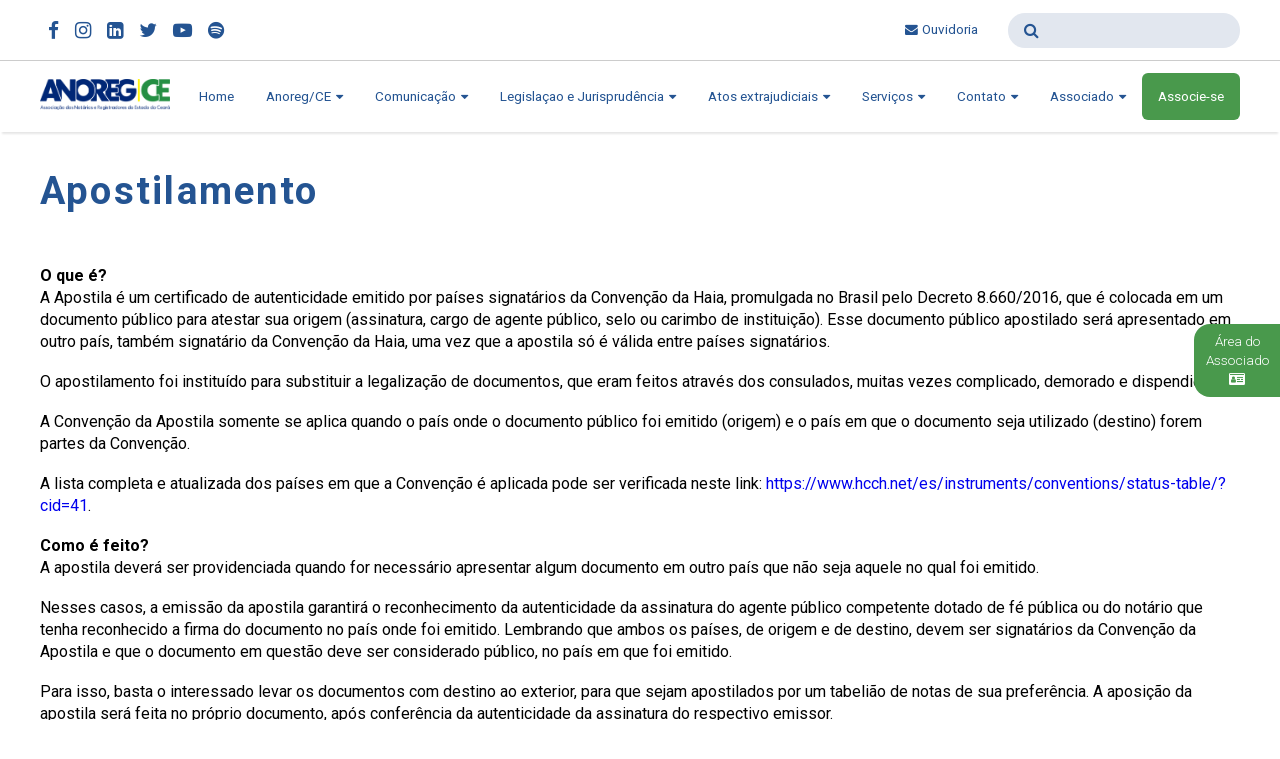

--- FILE ---
content_type: text/html; charset=UTF-8
request_url: https://www.anoregce.org.br/atos-extra-judiciais/registro-de-distribuicao/apostilamento/
body_size: 9032
content:
<!DOCTYPE html>
<html lang="en">
<head>
    <meta charset="UTF-8">
    <meta http-equiv="X-UA-Compatible" content="IE=edge">
    <meta name="viewport" content="width=device-width, initial-scale=1.0">
    <title>Anoreg CE</title>
    <!-- Google Fonts -->
    <link rel="preconnect" href="https://fonts.googleapis.com">
    <!-- <link rel="preconnect" href="https://fonts.gstatic.com" crossorigin> -->
    <link href="https://fonts.googleapis.com/css2?family=Roboto:wght@100;300;400;500;700&display=swap" rel="stylesheet"> 
    <!-- <link rel="preconnect" href="https://fonts.gstatic.com" crossorigin> -->
    <link href="https://fonts.googleapis.com/css2?family=Playfair+Display:wght@400;500;600;700;800&display=swap" rel="stylesheet"> 
    <!-- <link rel="preconnect" href="https://fonts.gstatic.com" crossorigin> -->
    <link href="https://fonts.googleapis.com/css2?family=Ubuntu:wght@300;400;500;700&display=swap" rel="stylesheet"> 

    <link rel="stylesheet" href="https://cdnjs.cloudflare.com/ajax/libs/font-awesome/4.7.0/css/font-awesome.min.css">
    <link rel="shortcut icon" href="https://www.anoregce.org.br/wp-content/themes/anoreg-ce/img/favicon.png" />

    <meta name='robots' content='max-image-preview:large' />
<script type="text/javascript">
/* <![CDATA[ */
window._wpemojiSettings = {"baseUrl":"https:\/\/s.w.org\/images\/core\/emoji\/15.0.3\/72x72\/","ext":".png","svgUrl":"https:\/\/s.w.org\/images\/core\/emoji\/15.0.3\/svg\/","svgExt":".svg","source":{"concatemoji":"https:\/\/www.anoregce.org.br\/wp-includes\/js\/wp-emoji-release.min.js?ver=6.6.2"}};
/*! This file is auto-generated */
!function(i,n){var o,s,e;function c(e){try{var t={supportTests:e,timestamp:(new Date).valueOf()};sessionStorage.setItem(o,JSON.stringify(t))}catch(e){}}function p(e,t,n){e.clearRect(0,0,e.canvas.width,e.canvas.height),e.fillText(t,0,0);var t=new Uint32Array(e.getImageData(0,0,e.canvas.width,e.canvas.height).data),r=(e.clearRect(0,0,e.canvas.width,e.canvas.height),e.fillText(n,0,0),new Uint32Array(e.getImageData(0,0,e.canvas.width,e.canvas.height).data));return t.every(function(e,t){return e===r[t]})}function u(e,t,n){switch(t){case"flag":return n(e,"\ud83c\udff3\ufe0f\u200d\u26a7\ufe0f","\ud83c\udff3\ufe0f\u200b\u26a7\ufe0f")?!1:!n(e,"\ud83c\uddfa\ud83c\uddf3","\ud83c\uddfa\u200b\ud83c\uddf3")&&!n(e,"\ud83c\udff4\udb40\udc67\udb40\udc62\udb40\udc65\udb40\udc6e\udb40\udc67\udb40\udc7f","\ud83c\udff4\u200b\udb40\udc67\u200b\udb40\udc62\u200b\udb40\udc65\u200b\udb40\udc6e\u200b\udb40\udc67\u200b\udb40\udc7f");case"emoji":return!n(e,"\ud83d\udc26\u200d\u2b1b","\ud83d\udc26\u200b\u2b1b")}return!1}function f(e,t,n){var r="undefined"!=typeof WorkerGlobalScope&&self instanceof WorkerGlobalScope?new OffscreenCanvas(300,150):i.createElement("canvas"),a=r.getContext("2d",{willReadFrequently:!0}),o=(a.textBaseline="top",a.font="600 32px Arial",{});return e.forEach(function(e){o[e]=t(a,e,n)}),o}function t(e){var t=i.createElement("script");t.src=e,t.defer=!0,i.head.appendChild(t)}"undefined"!=typeof Promise&&(o="wpEmojiSettingsSupports",s=["flag","emoji"],n.supports={everything:!0,everythingExceptFlag:!0},e=new Promise(function(e){i.addEventListener("DOMContentLoaded",e,{once:!0})}),new Promise(function(t){var n=function(){try{var e=JSON.parse(sessionStorage.getItem(o));if("object"==typeof e&&"number"==typeof e.timestamp&&(new Date).valueOf()<e.timestamp+604800&&"object"==typeof e.supportTests)return e.supportTests}catch(e){}return null}();if(!n){if("undefined"!=typeof Worker&&"undefined"!=typeof OffscreenCanvas&&"undefined"!=typeof URL&&URL.createObjectURL&&"undefined"!=typeof Blob)try{var e="postMessage("+f.toString()+"("+[JSON.stringify(s),u.toString(),p.toString()].join(",")+"));",r=new Blob([e],{type:"text/javascript"}),a=new Worker(URL.createObjectURL(r),{name:"wpTestEmojiSupports"});return void(a.onmessage=function(e){c(n=e.data),a.terminate(),t(n)})}catch(e){}c(n=f(s,u,p))}t(n)}).then(function(e){for(var t in e)n.supports[t]=e[t],n.supports.everything=n.supports.everything&&n.supports[t],"flag"!==t&&(n.supports.everythingExceptFlag=n.supports.everythingExceptFlag&&n.supports[t]);n.supports.everythingExceptFlag=n.supports.everythingExceptFlag&&!n.supports.flag,n.DOMReady=!1,n.readyCallback=function(){n.DOMReady=!0}}).then(function(){return e}).then(function(){var e;n.supports.everything||(n.readyCallback(),(e=n.source||{}).concatemoji?t(e.concatemoji):e.wpemoji&&e.twemoji&&(t(e.twemoji),t(e.wpemoji)))}))}((window,document),window._wpemojiSettings);
/* ]]> */
</script>
<style id='wp-emoji-styles-inline-css' type='text/css'>

	img.wp-smiley, img.emoji {
		display: inline !important;
		border: none !important;
		box-shadow: none !important;
		height: 1em !important;
		width: 1em !important;
		margin: 0 0.07em !important;
		vertical-align: -0.1em !important;
		background: none !important;
		padding: 0 !important;
	}
</style>
<link rel='stylesheet' id='wp-block-library-css' href='https://www.anoregce.org.br/wp-includes/css/dist/block-library/style.min.css?ver=6.6.2' type='text/css' media='all' />
<style id='pdfemb-pdf-embedder-viewer-style-inline-css' type='text/css'>
.wp-block-pdfemb-pdf-embedder-viewer{max-width:none}

</style>
<style id='classic-theme-styles-inline-css' type='text/css'>
/*! This file is auto-generated */
.wp-block-button__link{color:#fff;background-color:#32373c;border-radius:9999px;box-shadow:none;text-decoration:none;padding:calc(.667em + 2px) calc(1.333em + 2px);font-size:1.125em}.wp-block-file__button{background:#32373c;color:#fff;text-decoration:none}
</style>
<style id='global-styles-inline-css' type='text/css'>
:root{--wp--preset--aspect-ratio--square: 1;--wp--preset--aspect-ratio--4-3: 4/3;--wp--preset--aspect-ratio--3-4: 3/4;--wp--preset--aspect-ratio--3-2: 3/2;--wp--preset--aspect-ratio--2-3: 2/3;--wp--preset--aspect-ratio--16-9: 16/9;--wp--preset--aspect-ratio--9-16: 9/16;--wp--preset--color--black: #000000;--wp--preset--color--cyan-bluish-gray: #abb8c3;--wp--preset--color--white: #ffffff;--wp--preset--color--pale-pink: #f78da7;--wp--preset--color--vivid-red: #cf2e2e;--wp--preset--color--luminous-vivid-orange: #ff6900;--wp--preset--color--luminous-vivid-amber: #fcb900;--wp--preset--color--light-green-cyan: #7bdcb5;--wp--preset--color--vivid-green-cyan: #00d084;--wp--preset--color--pale-cyan-blue: #8ed1fc;--wp--preset--color--vivid-cyan-blue: #0693e3;--wp--preset--color--vivid-purple: #9b51e0;--wp--preset--gradient--vivid-cyan-blue-to-vivid-purple: linear-gradient(135deg,rgba(6,147,227,1) 0%,rgb(155,81,224) 100%);--wp--preset--gradient--light-green-cyan-to-vivid-green-cyan: linear-gradient(135deg,rgb(122,220,180) 0%,rgb(0,208,130) 100%);--wp--preset--gradient--luminous-vivid-amber-to-luminous-vivid-orange: linear-gradient(135deg,rgba(252,185,0,1) 0%,rgba(255,105,0,1) 100%);--wp--preset--gradient--luminous-vivid-orange-to-vivid-red: linear-gradient(135deg,rgba(255,105,0,1) 0%,rgb(207,46,46) 100%);--wp--preset--gradient--very-light-gray-to-cyan-bluish-gray: linear-gradient(135deg,rgb(238,238,238) 0%,rgb(169,184,195) 100%);--wp--preset--gradient--cool-to-warm-spectrum: linear-gradient(135deg,rgb(74,234,220) 0%,rgb(151,120,209) 20%,rgb(207,42,186) 40%,rgb(238,44,130) 60%,rgb(251,105,98) 80%,rgb(254,248,76) 100%);--wp--preset--gradient--blush-light-purple: linear-gradient(135deg,rgb(255,206,236) 0%,rgb(152,150,240) 100%);--wp--preset--gradient--blush-bordeaux: linear-gradient(135deg,rgb(254,205,165) 0%,rgb(254,45,45) 50%,rgb(107,0,62) 100%);--wp--preset--gradient--luminous-dusk: linear-gradient(135deg,rgb(255,203,112) 0%,rgb(199,81,192) 50%,rgb(65,88,208) 100%);--wp--preset--gradient--pale-ocean: linear-gradient(135deg,rgb(255,245,203) 0%,rgb(182,227,212) 50%,rgb(51,167,181) 100%);--wp--preset--gradient--electric-grass: linear-gradient(135deg,rgb(202,248,128) 0%,rgb(113,206,126) 100%);--wp--preset--gradient--midnight: linear-gradient(135deg,rgb(2,3,129) 0%,rgb(40,116,252) 100%);--wp--preset--font-size--small: 13px;--wp--preset--font-size--medium: 20px;--wp--preset--font-size--large: 36px;--wp--preset--font-size--x-large: 42px;--wp--preset--spacing--20: 0.44rem;--wp--preset--spacing--30: 0.67rem;--wp--preset--spacing--40: 1rem;--wp--preset--spacing--50: 1.5rem;--wp--preset--spacing--60: 2.25rem;--wp--preset--spacing--70: 3.38rem;--wp--preset--spacing--80: 5.06rem;--wp--preset--shadow--natural: 6px 6px 9px rgba(0, 0, 0, 0.2);--wp--preset--shadow--deep: 12px 12px 50px rgba(0, 0, 0, 0.4);--wp--preset--shadow--sharp: 6px 6px 0px rgba(0, 0, 0, 0.2);--wp--preset--shadow--outlined: 6px 6px 0px -3px rgba(255, 255, 255, 1), 6px 6px rgba(0, 0, 0, 1);--wp--preset--shadow--crisp: 6px 6px 0px rgba(0, 0, 0, 1);}:where(.is-layout-flex){gap: 0.5em;}:where(.is-layout-grid){gap: 0.5em;}body .is-layout-flex{display: flex;}.is-layout-flex{flex-wrap: wrap;align-items: center;}.is-layout-flex > :is(*, div){margin: 0;}body .is-layout-grid{display: grid;}.is-layout-grid > :is(*, div){margin: 0;}:where(.wp-block-columns.is-layout-flex){gap: 2em;}:where(.wp-block-columns.is-layout-grid){gap: 2em;}:where(.wp-block-post-template.is-layout-flex){gap: 1.25em;}:where(.wp-block-post-template.is-layout-grid){gap: 1.25em;}.has-black-color{color: var(--wp--preset--color--black) !important;}.has-cyan-bluish-gray-color{color: var(--wp--preset--color--cyan-bluish-gray) !important;}.has-white-color{color: var(--wp--preset--color--white) !important;}.has-pale-pink-color{color: var(--wp--preset--color--pale-pink) !important;}.has-vivid-red-color{color: var(--wp--preset--color--vivid-red) !important;}.has-luminous-vivid-orange-color{color: var(--wp--preset--color--luminous-vivid-orange) !important;}.has-luminous-vivid-amber-color{color: var(--wp--preset--color--luminous-vivid-amber) !important;}.has-light-green-cyan-color{color: var(--wp--preset--color--light-green-cyan) !important;}.has-vivid-green-cyan-color{color: var(--wp--preset--color--vivid-green-cyan) !important;}.has-pale-cyan-blue-color{color: var(--wp--preset--color--pale-cyan-blue) !important;}.has-vivid-cyan-blue-color{color: var(--wp--preset--color--vivid-cyan-blue) !important;}.has-vivid-purple-color{color: var(--wp--preset--color--vivid-purple) !important;}.has-black-background-color{background-color: var(--wp--preset--color--black) !important;}.has-cyan-bluish-gray-background-color{background-color: var(--wp--preset--color--cyan-bluish-gray) !important;}.has-white-background-color{background-color: var(--wp--preset--color--white) !important;}.has-pale-pink-background-color{background-color: var(--wp--preset--color--pale-pink) !important;}.has-vivid-red-background-color{background-color: var(--wp--preset--color--vivid-red) !important;}.has-luminous-vivid-orange-background-color{background-color: var(--wp--preset--color--luminous-vivid-orange) !important;}.has-luminous-vivid-amber-background-color{background-color: var(--wp--preset--color--luminous-vivid-amber) !important;}.has-light-green-cyan-background-color{background-color: var(--wp--preset--color--light-green-cyan) !important;}.has-vivid-green-cyan-background-color{background-color: var(--wp--preset--color--vivid-green-cyan) !important;}.has-pale-cyan-blue-background-color{background-color: var(--wp--preset--color--pale-cyan-blue) !important;}.has-vivid-cyan-blue-background-color{background-color: var(--wp--preset--color--vivid-cyan-blue) !important;}.has-vivid-purple-background-color{background-color: var(--wp--preset--color--vivid-purple) !important;}.has-black-border-color{border-color: var(--wp--preset--color--black) !important;}.has-cyan-bluish-gray-border-color{border-color: var(--wp--preset--color--cyan-bluish-gray) !important;}.has-white-border-color{border-color: var(--wp--preset--color--white) !important;}.has-pale-pink-border-color{border-color: var(--wp--preset--color--pale-pink) !important;}.has-vivid-red-border-color{border-color: var(--wp--preset--color--vivid-red) !important;}.has-luminous-vivid-orange-border-color{border-color: var(--wp--preset--color--luminous-vivid-orange) !important;}.has-luminous-vivid-amber-border-color{border-color: var(--wp--preset--color--luminous-vivid-amber) !important;}.has-light-green-cyan-border-color{border-color: var(--wp--preset--color--light-green-cyan) !important;}.has-vivid-green-cyan-border-color{border-color: var(--wp--preset--color--vivid-green-cyan) !important;}.has-pale-cyan-blue-border-color{border-color: var(--wp--preset--color--pale-cyan-blue) !important;}.has-vivid-cyan-blue-border-color{border-color: var(--wp--preset--color--vivid-cyan-blue) !important;}.has-vivid-purple-border-color{border-color: var(--wp--preset--color--vivid-purple) !important;}.has-vivid-cyan-blue-to-vivid-purple-gradient-background{background: var(--wp--preset--gradient--vivid-cyan-blue-to-vivid-purple) !important;}.has-light-green-cyan-to-vivid-green-cyan-gradient-background{background: var(--wp--preset--gradient--light-green-cyan-to-vivid-green-cyan) !important;}.has-luminous-vivid-amber-to-luminous-vivid-orange-gradient-background{background: var(--wp--preset--gradient--luminous-vivid-amber-to-luminous-vivid-orange) !important;}.has-luminous-vivid-orange-to-vivid-red-gradient-background{background: var(--wp--preset--gradient--luminous-vivid-orange-to-vivid-red) !important;}.has-very-light-gray-to-cyan-bluish-gray-gradient-background{background: var(--wp--preset--gradient--very-light-gray-to-cyan-bluish-gray) !important;}.has-cool-to-warm-spectrum-gradient-background{background: var(--wp--preset--gradient--cool-to-warm-spectrum) !important;}.has-blush-light-purple-gradient-background{background: var(--wp--preset--gradient--blush-light-purple) !important;}.has-blush-bordeaux-gradient-background{background: var(--wp--preset--gradient--blush-bordeaux) !important;}.has-luminous-dusk-gradient-background{background: var(--wp--preset--gradient--luminous-dusk) !important;}.has-pale-ocean-gradient-background{background: var(--wp--preset--gradient--pale-ocean) !important;}.has-electric-grass-gradient-background{background: var(--wp--preset--gradient--electric-grass) !important;}.has-midnight-gradient-background{background: var(--wp--preset--gradient--midnight) !important;}.has-small-font-size{font-size: var(--wp--preset--font-size--small) !important;}.has-medium-font-size{font-size: var(--wp--preset--font-size--medium) !important;}.has-large-font-size{font-size: var(--wp--preset--font-size--large) !important;}.has-x-large-font-size{font-size: var(--wp--preset--font-size--x-large) !important;}
:where(.wp-block-post-template.is-layout-flex){gap: 1.25em;}:where(.wp-block-post-template.is-layout-grid){gap: 1.25em;}
:where(.wp-block-columns.is-layout-flex){gap: 2em;}:where(.wp-block-columns.is-layout-grid){gap: 2em;}
:root :where(.wp-block-pullquote){font-size: 1.5em;line-height: 1.6;}
</style>
<link rel='stylesheet' id='contact-form-7-css' href='https://www.anoregce.org.br/wp-content/plugins/contact-form-7/includes/css/styles.css?ver=6.0.6' type='text/css' media='all' />
<link rel='stylesheet' id='css_header-css' href='https://www.anoregce.org.br/wp-content/themes/anoreg-ce/css/style-header.css?ver=1.0' type='text/css' media='all' />
<link rel='stylesheet' id='css_footer-css' href='https://www.anoregce.org.br/wp-content/themes/anoreg-ce/css/style-footer.css?ver=1.0' type='text/css' media='all' />
<link rel='stylesheet' id='css_swiper-css' href='https://www.anoregce.org.br/wp-content/themes/anoreg-ce/css/swiper.min.css?ver=1.0' type='text/css' media='all' />
<link rel='stylesheet' id='css_geral-css' href='https://www.anoregce.org.br/wp-content/themes/anoreg-ce/css/style-geral.css?ver=1.0' type='text/css' media='all' />
<link rel='stylesheet' id='css_index-css' href='https://www.anoregce.org.br/wp-content/themes/anoreg-ce/css/style-index.css?ver=1.0' type='text/css' media='all' />
<link rel='stylesheet' id='tablepress-default-css' href='https://www.anoregce.org.br/wp-content/tablepress-combined.min.css?ver=10' type='text/css' media='all' />
<!--n2css--><!--n2js--><link rel="https://api.w.org/" href="https://www.anoregce.org.br/wp-json/" /><link rel="alternate" title="JSON" type="application/json" href="https://www.anoregce.org.br/wp-json/wp/v2/pages/468" /><link rel="EditURI" type="application/rsd+xml" title="RSD" href="https://www.anoregce.org.br/xmlrpc.php?rsd" />
<meta name="generator" content="WordPress 6.6.2" />
<link rel="canonical" href="https://www.anoregce.org.br/atos-extra-judiciais/registro-de-distribuicao/apostilamento/" />
<link rel='shortlink' href='https://www.anoregce.org.br/?p=468' />
<link rel="alternate" title="oEmbed (JSON)" type="application/json+oembed" href="https://www.anoregce.org.br/wp-json/oembed/1.0/embed?url=https%3A%2F%2Fwww.anoregce.org.br%2Fatos-extra-judiciais%2Fregistro-de-distribuicao%2Fapostilamento%2F" />
<link rel="alternate" title="oEmbed (XML)" type="text/xml+oembed" href="https://www.anoregce.org.br/wp-json/oembed/1.0/embed?url=https%3A%2F%2Fwww.anoregce.org.br%2Fatos-extra-judiciais%2Fregistro-de-distribuicao%2Fapostilamento%2F&#038;format=xml" />
</head>
<body>

    <!-- <div id="aside-link-bg"> -->
        <div id="aside-link-itself">
            <a href="https://intra.anoregce.org.br/usuario/entrar" target="_blank">
                <p>Área do Associado</p>
                <i class="fa fa-id-card"></i>
            </a>
        </div>
    <!-- </div> -->

    <div id="topo">
        <div class="margem">
            <div class="redes-sociais">
                <a href="https://pt-br.facebook.com/AnoregCE" target="_blank"><i class="fa fa-facebook"></i></a>
                <a href="https://www.instagram.com/anoregceara" target="_blank"><i class="fa fa-instagram"></i></a>
                <a href="https://br.linkedin.com/company/anoreg-ce" target="_blank"><i class="fa fa-linkedin-square"></i></a>
                <a href="https://twitter.com/anoregce" target="_blank"><i class="fa fa-twitter"></i></a>
                <a href="https://www.youtube.com/@anoreg-ceoficial2416" target="_blank"><i class="fa fa-youtube-play"></i></a>
                <a href="https://open.spotify.com/show/3PRy38c9S3uL9wySaI4yQL?si=ed84da48a0374d09" target="_blank"><i class="fa fa-spotify"></i></a>
                <!-- <a href="https://soundcloud.com/anoregce" target="_blank"><i class="fa fa-soundcloud"></i></a> -->

            </div>

            <div class="top-left">
                <a class="link-ouvidoria hide-in-mobile" href="https://www.anoregce.org.br/ouvidoria/"><i class="fa fa-envelope"></i>Ouvidoria</a>
                <form class="pesquisa" method="get" action="">
                    <div id="pesquisa-box">
                        <i class="fa fa-search"></i>
                        <input type="text" name="s" id="s">
                    </div>
                </form>
            </div>
            <!-- <form class="pesquisa" method="get" action="">
                <div id="pesquisa-box">
                    <i class="fa fa-search"></i>
                    <input type="text" name="s" id="s">
                </div>
            </form> -->
        </div>
    </div>

    <header id="header-topo">
        <div class="margem">

            <div class="logo-menu">
                <a href="https://www.anoregce.org.br/">
                    <img src="https://www.anoregce.org.br/wp-content/themes/anoreg-ce/img/ce_padrao_logo.png" alt="Anoreg/CE" style="width: 130px">
                </a>
            </div>

            <input type="checkbox" name="nameu-bar" id="menu-bar">
            <label for="menu-bar">
                <a id="btn-associe-se-menu-bar" href="https://www.anoregce.org.br/associe-se/">Associe-se</a>
                <i id="menu-nav-button" class="fa fa-bars"></i>
            </label>

            <nav id="navbar-principal">
                <ul>
                    <li><a href="https://www.anoregce.org.br/">Home</a></li>
                    <li><a href="#">Anoreg/CE <i class="fa fa-caret-down"></i></a>
                        <ul>
                            <li><a href="https://www.anoregce.org.br/diretoria/">Diretoria</a></li>
                            <!-- <li><a href="https://www.anoregce.org.br/galeria-de-presidentes/">Galeria de Presidentes</a></li> -->
                            <li><a href="https://www.anoregce.org.br/historia/">História</a></li>
                            <!--<li><a href="">Missão, Visão e Valores</a></li>-->
                            <li><a href="https://www.anoregce.org.br/parceiros/">Parceiros</a></li>
                        </ul>
                    </li>
                    <li><a href="#">Comunicação <i class="fa fa-caret-down"></i></a>
                        <ul>
                            <li><a href="https://www.anoregce.org.br/categorias/noticias/anoreg-informa">Anoreg Informa</a></li>
                            <li><a href="https://www.anoregce.org.br/audios/">Áudios/Podcasts</a></li>
                            <!-- <li><a href="https://www.anoregce.org.br/boletins/">Boletins</a></li> -->
                            <li><a href="https://www.anoregce.org.br/categorias/eventos/">Eventos</a></li>
                            <!-- <li><a href="#">Eventos</a>
                                <ul>
                                    <li><a href="#">Novidades</a></li>
                                    <li><a href="#">Ações</a></li>
                                    <li><a href="">Agenda</a></li>
                                </ul>
                            </li> -->
                            <li><a href="https://www.anoregce.org.br/categorias/noticias/">Notícias</a></li>
                            <!-- <li><a href="https://www.anoregce.org.br/publicacoes/">Publicações</a></li> -->
                            <!-- <li><a href="https://www.anoregce.org.br/sala-de-imprensa/">Sala de Imprensa</a></li> -->
                            <li><a href="https://www.anoregce.org.br/videos/">Vídeos</a></li>
                        </ul>
                    </li>
                    <li><a href="#">Legislaçao e Jurisprudência <i class="fa fa-caret-down"></i></a>
                        <ul>
                            <li><a href="https://www.anoregce.org.br/leis-federais/">Leis Federais</a></li>
                            <li><a href="https://www.anoregce.org.br/decretos-federais/">Decretos Federais</a></li>
                            <li><a href="https://www.anoregce.org.br/projetos-de-lei/">Projetos de Leis</a></li>
                            <li><a href="https://www.anoregce.org.br/provimentos-nacionais-cnj/">Provimentos Nacionais CNJ</a></li>
                            <li><a href="https://www.anoregce.org.br/resolucoes-nacionais-cnj/">Resoluções Nacionais CNJ</a></li>
                            <li><a href="https://www.anoregce.org.br/recomendacoes-nacionais-cnj/">Recomendações Nacionais CNJ</a></li>
                            <li><a href="https://www.anoregce.org.br/categorias/jurisprudencia/">Jurisprudência</a></li>
                        </ul>
                    </li>
                    <!-- <li><a href="">Atos extrajudiciais</a></li> -->
                    <li><a href="#">Atos extrajudiciais <i class="fa fa-caret-down"></i></a>
                        <ul>
                            <li><a href="">Registro Civil <i class="fa fa-caret-down"></i></a>
                                <ul>
                                    <li><a href="https://www.anoregce.org.br/atos-extra-judiciais/registro-civil/adocao/">Adoção</a></li>
                                    <li><a href="https://www.anoregce.org.br/atos-extra-judiciais/registro-civil/alteracao-de-nome/">Alteração de Nome</a></li>
                                    <li><a href="https://www.anoregce.org.br/atos-extra-judiciais/registro-civil/alteracao-do-patronimico-familiar/">Alteração do Patronímico Familiar</a></li>
                                    <li><a href="https://www.anoregce.org.br/atos-extra-judiciais/registro-civil/anotacao/">Anotação</a></li>
                                    <li><a href="https://www.anoregce.org.br/atos-extra-judiciais/registro-civil/apostilamento/">Apostilamento</a></li>
                                    <li><a href="https://www.anoregce.org.br/atos-extra-judiciais/registro-civil/aquisicao-de-nacionalidade-brasileira/">Aquisição de Nacionalidade Brasileira</a></li>
                                    <li><a href="https://www.anoregce.org.br/atos-extra-judiciais/registro-civil/ausencia/">Ausência</a></li>
                                    <li><a href="https://www.anoregce.org.br/atos-extra-judiciais/registro-civil/averbacao/">Averbação</a></li>
                                    <li><a href="https://www.anoregce.org.br/atos-extra-judiciais/registro-civil/casamento/">Casamento</a></li>
                                    <li><a href="https://www.anoregce.org.br/atos-extra-judiciais/registro-civil/certidoes/">Certidões</a></li>
                                    <li><a href="https://www.anoregce.org.br/atos-extra-judiciais/registro-civil/emancipacao/">Emancipação</a></li>
                                    <li><a href="https://www.anoregce.org.br/atos-extra-judiciais/registro-civil/interdicao/">Interdição</a></li>
                                    <li><a href="https://www.anoregce.org.br/atos-extra-judiciais/registro-civil/nascimento/">Nascimento</a></li>
                                    <li><a href="https://www.anoregce.org.br/atos-extra-judiciais/registro-civil/obito/">Óbito</a></li>
                                    <li><a href="https://www.anoregce.org.br/atos-extra-judiciais/registro-civil/reconhecimento-de-paternidade/">Reconhecimento de Paternidade</a></li>
                                    <li><a href="https://www.anoregce.org.br/atos-extra-judiciais/registro-civil/tutela/">Tutela</a></li>
                                </ul>
                            </li>
                            <li><a href="">Registro de Contratos Marítimos <i class="fa fa-caret-down"></i></a>
                                <ul>
                                    <li><a href="https://www.anoregce.org.br/atos-extra-judiciais/registro-de-contratos-maritimos/apostilamento/">Apostilamento</a></li>
                                    <li><a href="https://www.anoregce.org.br/atos-extra-judiciais/registro-de-contratos-maritimos/transferencia-de-embarcacoes/">Transferência de embarcações</a></li>
                                    <li><a href="https://www.anoregce.org.br/atos-extra-judiciais/registro-de-contratos-maritimos/venda-de-embarcacoes/">Venda de embarcações</a></li>
                                </ul>
                            </li>
                            <li><a href="">Registro de Distribuicão <i class="fa fa-caret-down"></i></a>
                                <ul>
                                    <li><a href="https://www.anoregce.org.br/atos-extra-judiciais/registro-de-distribuicao/apostilamento/">Apostilamento</a></li>
                                    <li><a href="https://www.anoregce.org.br/atos-extra-judiciais/registro-de-distribuicao/cancelamentos/">Cancelamentos</a></li>
                                    <li><a href="https://www.anoregce.org.br/atos-extra-judiciais/registro-de-distribuicao/certidoes/">Certidões</a></li>
                                    <li><a href="https://www.anoregce.org.br/atos-extra-judiciais/registro-de-distribuicao/distribuicao/">Distribuicão</a></li>
                                </ul>
                            </li>
                            <li><a href="">Registro de Imóveis <i class="fa fa-caret-down"></i></a>
                                <ul>
                                    <li><a href="https://www.anoregce.org.br/atos-extra-judiciais/registro-de-imoveis/abertura-de-matricula/">Abertura de Martícula</a></li>
                                    <li><a href="https://www.anoregce.org.br/atos-extra-judiciais/registro-de-imoveis/apostilamento/">Apostilamento</a></li>
                                    <li><a href="https://www.anoregce.org.br/atos-extra-judiciais/registro-de-imoveis/averbacao/">Averbação</a></li>
                                    <li><a href="https://www.anoregce.org.br/atos-extra-judiciais/registro-de-imoveis/certidoes/">Certidões</a></li>
                                    <li><a href="https://www.anoregce.org.br/atos-extra-judiciais/registro-de-imoveis/registro/">Registro</a></li>
                                </ul>
                            </li>
                            <li><a href="">Registro de Pessoas Jurídicas <i class="fa fa-caret-down"></i></a>
                                <ul>
                                    <li><a href="https://www.anoregce.org.br/atos-extra-judiciais/registro-de-pessoas-juridicas/abertura-de-matricula/">Abertura de Martícula</a></li>
                                    <li><a href="https://www.anoregce.org.br/atos-extra-judiciais/registro-de-pessoas-juridicas/apostilamento/">Apostilamento</a></li>
                                    <li><a href="https://www.anoregce.org.br/atos-extra-judiciais/registro-de-pessoas-juridicas/averbacao/">Averbação</a></li>
                                    <li><a href="https://www.anoregce.org.br/atos-extra-judiciais/registro-de-pessoas-juridicas/registro/">Registro</a></li>
                                </ul>
                            </li>
                            <li><a href="">Registro de Títulos e Documentos <i class="fa fa-caret-down"></i></a>
                                <ul>
                                    <li><a href="https://www.anoregce.org.br/atos-extra-judiciais/registro-de-titulos-e-documentos/apostilamento/">Apostilamento</a></li>
                                    <li><a href="https://www.anoregce.org.br/atos-extra-judiciais/registro-de-titulos-e-documentos/averbacao/">Averbação</a></li>
                                    <li><a href="https://www.anoregce.org.br/atos-extra-judiciais/registro-de-titulos-e-documentos/certidoes/">Certidões</a></li>
                                    <li><a href="https://www.anoregce.org.br/atos-extra-judiciais/registro-de-titulos-e-documentos/microfilmagem/">Microfilmagem</a></li>
                                    <li><a href="https://www.anoregce.org.br/atos-extra-judiciais/registro-de-titulos-e-documentos/registro/">Registro</a></li>
                                </ul>
                            </li>
                            <li><a href="">Tabelionato de Notas <i class="fa fa-caret-down"></i></a>
                                <ul>
                                    <li><a href="https://www.anoregce.org.br/atos-extra-judiciais/tabelionato-de-notas/abertura-de-firmas/">Abertura de Firmas</a></li>
                                    <li><a href="https://www.anoregce.org.br/atos-extra-judiciais/tabelionato-de-notas/apostilamento/">Apostilamento</a></li>
                                    <li><a href="https://www.anoregce.org.br/atos-extra-judiciais/tabelionato-de-notas/atas-notariais/">Atas Notoriais</a></li>
                                    <li><a href="https://www.anoregce.org.br/atos-extra-judiciais/tabelionato-de-notas/autenticacao-de-copias/">Autenticação de cópias</a></li>
                                    <li><a href="https://www.anoregce.org.br/atos-extra-judiciais/tabelionato-de-notas/autorizacao-de-viagem-de-menor/">Autorização de Viagem de Menor</a></li>
                                    <li><a href="https://www.anoregce.org.br/atos-extra-judiciais/tabelionato-de-notas/carta-de-sentenca/">Carta de Sentença</a></li>
                                    <li><a href="https://www.anoregce.org.br/atos-extra-judiciais/tabelionato-de-notas/certidoes/">Certidões</a></li>
                                    <li><a href="https://www.anoregce.org.br/atos-extra-judiciais/tabelionato-de-notas/dav-testamento-vital/">DAV (Testamento Vital)</a></li>
                                    <li><a href="https://www.anoregce.org.br/atos-extra-judiciais/tabelionato-de-notas/declaracao-de-uniao-estavel/">Declaraçao de União Estável</a></li>
                                    <li><a href="https://www.anoregce.org.br/atos-extra-judiciais/tabelionato-de-notas/declaracoes/">Declarações</a></li>
                                    <li><a href="https://www.anoregce.org.br/atos-extra-judiciais/tabelionato-de-notas/divorcio-e-separacao-extrajudicial/">Divórcio e Separação Extrajudicial</a></li>
                                    <li><a href="https://www.anoregce.org.br/atos-extra-judiciais/tabelionato-de-notas/emancipacao/">Emancipação</a></li>
                                    <li><a href="https://www.anoregce.org.br/atos-extra-judiciais/tabelionato-de-notas/escritura-de-compra-e-venda-de-imoveis/">Escritura de Compra e Venda de Imóveis</a></li>
                                    <li><a href="https://www.anoregce.org.br/atos-extra-judiciais/tabelionato-de-notas/escritura-de-doacao-de-bens/">Escritura de Doação de Bens</a></li>
                                    <li><a href="https://www.anoregce.org.br/atos-extra-judiciais/tabelionato-de-notas/inventario-extrajudicial/">Inventário Extrajudicial</a></li>
                                    <li><a href="https://www.anoregce.org.br/atos-extra-judiciais/tabelionato-de-notas/pacto-antenupcial/">Pacto Antenupcial</a></li>
                                    <li><a href="https://www.anoregce.org.br/atos-extra-judiciais/tabelionato-de-notas/procuracao-e-subestabelecimento/">Procuração e Subestabelecimento</a></li>
                                    <li><a href="https://www.anoregce.org.br/atos-extra-judiciais/tabelionato-de-notas/reconhecimento-de-filho/">Reconhecimento de Filho</a></li>
                                    <li><a href="https://www.anoregce.org.br/atos-extra-judiciais/tabelionato-de-notas/reconhecimento-de-firma/">Reconhecimento de Firma</a></li>
                                    <li><a href="https://www.anoregce.org.br/atos-extra-judiciais/tabelionato-de-notas/revogacao-de-procuracao/">Revogação de Procuração</a></li>
                                    <li><a href="https://www.anoregce.org.br/atos-extra-judiciais/tabelionato-de-notas/testamento/">Testamento</a></li>
                                    <li><a href="https://www.anoregce.org.br/atos-extra-judiciais/tabelionato-de-notas/usucapiao-extrajudicial/">Usucapião Extrajudicial</a></li>
                                </ul>
                            </li>
                            <li><a href="">Tabelionato de Protestos <i class="fa fa-caret-down"></i></a>
                                <ul>
                                    <li><a href="https://www.anoregce.org.br/atos-extra-judiciais/tabelionato-de-protestos/apostilamento/">Apostilamento</a></li>
                                    <li><a href="https://www.anoregce.org.br/atos-extra-judiciais/tabelionato-de-protestos/cancelamento/">Cancelamentos</a></li>
                                    <li><a href="https://www.anoregce.org.br/atos-extra-judiciais/tabelionato-de-protestos/certidao/">Certidão</a></li>
                                    <li><a href="https://www.anoregce.org.br/atos-extra-judiciais/tabelionato-de-protestos/protesto/">Protesto</a></li>
                                </ul>
                            </li>
                        </ul>
                    </li>
                    <li><a href="#">Serviços <i class="fa fa-caret-down"></i></a>
                        <ul>
                            <li><a href="https://cartoriosceara.com.br/" target="_blank">Cartórios do Ceará</a></li>
                            <li><a href="https://www.anoregce.org.br/tabela-de-emolumentos/">Tabela de Emolumentos</a></li>
                        </ul>
                    </li>
                    <li><a href="#">Contato <i class="fa fa-caret-down"></i></a>
                        <ul>
                            <li><a href="https://www.anoregce.org.br/fale-conosco/">Fale Conosco</a></li>
                            <li><a href="https://www.anoregce.org.br/ouvidoria/">Ouvidoria</a></li>
                            <li><a href="https://www.anoregce.org.br/trabalhe-conosco/">Trabalhe Conosco</a></li>
                        </ul>
                    </li>
                    <li><a href="#">Associado <i class="fa fa-caret-down"></i></a>
                        <ul>
                            <li><a href="https://intra.anoregce.org.br/usuario/entrar" target="_blank">Área do Associado <i class="fa fa-lock"></i></a></li>
                            <li><a href="https://intra.anoregce.org.br/usuario/entrar" target="_blank">Assessoria Jurídica <i class="fa fa-lock"></i></a></li>
                            <li><a href="https://www.anoregce.org.br/categorias/convenios/">Convênios</a></li>
                            <li><a href="https://intra.anoregce.org.br/usuario/entrar" target="_blank">Fale conosco <i class="fa fa-lock"></i></a></li>
                            <li><a href="https://intra.anoregce.org.br/usuario/entrar" target="_blank">Participe das nossas ações <i class="fa fa-lock"></i></a></li>
                            <li><a href="https://intra.anoregce.org.br/usuario/entrar" target="_blank">Perguntas e respostas <i class="fa fa-lock"></i></a></li>
                            <li><a href="https://www.anoregce.org.br/segunda-via-contribuicao/">2º via da Contribuição</a></li>
                            
                        </ul>
                    </li>
                    <li><a id="btn-associe-se" href="https://www.anoregce.org.br/associe-se/">Associe-se</a></li>
                </ul>
            </nav>
        </div>
    </header>
		
    <div id="default">
        <div class="margem">

            <div class="vinheta">
                <h1 class="titulo">Apostilamento</h1>
            </div>

            <div class="conteudo">
                
                
<p><strong>O que é?<br></strong>A Apostila é um certificado de autenticidade emitido por países signatários da Convenção da Haia, promulgada no Brasil pelo Decreto 8.660/2016, que é colocada em um documento público para atestar sua origem (assinatura, cargo de agente público, selo ou carimbo de instituição). Esse documento público apostilado será apresentado em outro país, também signatário da Convenção da Haia, uma vez que a apostila só é válida entre países signatários.</p>



<p>O apostilamento foi instituído para substituir a legalização de documentos, que eram feitos através dos consulados, muitas vezes complicado, demorado e dispendioso.</p>



<p>A Convenção da Apostila somente se aplica quando o país onde o documento público foi emitido (origem) e o país em que o documento seja utilizado (destino) forem partes da Convenção.</p>



<p>A lista completa e atualizada dos países em que a Convenção é aplicada pode ser verificada neste link:&nbsp;<a href="https://www.hcch.net/es/instruments/conventions/status-table/?cid=41">https://www.hcch.net/es/instruments/conventions/status-table/?cid=41</a>.</p>



<p><strong>Como é feito?<br></strong>A apostila deverá ser providenciada quando for necessário apresentar algum documento em outro país que não seja aquele no qual foi emitido.</p>



<p>Nesses casos, a emissão da apostila garantirá o reconhecimento da autenticidade da assinatura do agente público competente dotado de fé pública ou do notário que tenha reconhecido a firma do documento no país onde foi emitido. Lembrando que ambos os países, de origem e de destino, devem ser signatários da Convenção da Apostila e que o documento em questão deve ser considerado público, no país em que foi emitido.</p>



<p>Para isso, basta o interessado levar os documentos com destino ao exterior, para que sejam apostilados por um tabelião de notas de sua preferência. A aposição da apostila será feita no próprio documento, após conferência da autenticidade da assinatura do respectivo emissor.</p>



<p>Podem ser apostilados: escrituras públicas, certidões do registro civil, documentos empresariais, diploma universitário (histórico escolar), traduções juramentadas, dentre outros.</p>



<p><strong>Onde fazer?<br></strong>Nos cartórios cadastrados e autorizados, conforme&nbsp;<a href="http://www.cnj.jus.br/poder-judiciario/relacoes-internacionais/convencao-da-apostila-da-haia/cartorios-autorizados">lista</a>&nbsp;divulgada pelo Conselho Nacional de Justiça (CNJ).</p>



<p><strong>Precisa traduzir o documento para o idioma do país destinatário?<br></strong>A necessidade de tradução juramentada dos documentos brasileiros dependerá das exigências do país onde o documento será apresentado. O CNJ decidiu que documentos lavrados em língua estrangeira devem ser traduzidos e a tradução juramentada será objeto de apostilamento próprio.</p>



<p><strong>Quanto custa?<br></strong>Cada apostila custará o mesmo valor de uma procuração pública sem valor econômico.</p>



<p>O preço é tabelado por lei em todos os cartórios do País. Para verificar os valores, consulte <a href="http://www.anoregce.org.br/tabela-de-emolumentos/" data-type="URL" data-id="http://www.anoregce.org.br/tabela-de-emolumentos/">Tabela de Emolumentos</a>.</p>

                
            </div>



        </div>





            
    </div>

</div>


    <footer id="footer-principal">
        <div class="margem">
            <div>
                <h6>Endereço</h6>
                <p>Rua Walter Bezerra Sá, 55 – Dionísio Torres CEP: 60135-225</p>
            </div>
            <div>
                <h6>Telefone</h6>
                <p>
                (85) 3038-9489
                </p>
            </div>
            <div>
                <h6>Links Úteis</h6>
                <!-- <a href="">Notícias</a> -->
                <a href="https://intra.anoregce.org.br/usuario/entrar" target="_blank">Área do Associado</a>
                <a href="https://www.anoregce.org.br/associe-se/">Associe-se</a>
                <a href="https://www.anoregce.org.br/categorias/convenios/">Convênios</a>
                <a href="https://www.anoregce.org.br/ouvidoria/">Ouvidoria</a>
            </div>
        </div>
        <div id="copy">
            <p>Desenvolvido por <a href="https://infographya.com.br" target="_blank">Infographya</a></p>
        </div>
    </footer>
    <script type="text/javascript" src="https://www.anoregce.org.br/wp-includes/js/dist/hooks.min.js?ver=2810c76e705dd1a53b18" id="wp-hooks-js"></script>
<script type="text/javascript" src="https://www.anoregce.org.br/wp-includes/js/dist/i18n.min.js?ver=5e580eb46a90c2b997e6" id="wp-i18n-js"></script>
<script type="text/javascript" id="wp-i18n-js-after">
/* <![CDATA[ */
wp.i18n.setLocaleData( { 'text direction\u0004ltr': [ 'ltr' ] } );
/* ]]> */
</script>
<script type="text/javascript" src="https://www.anoregce.org.br/wp-content/plugins/contact-form-7/includes/swv/js/index.js?ver=6.0.6" id="swv-js"></script>
<script type="text/javascript" id="contact-form-7-js-translations">
/* <![CDATA[ */
( function( domain, translations ) {
	var localeData = translations.locale_data[ domain ] || translations.locale_data.messages;
	localeData[""].domain = domain;
	wp.i18n.setLocaleData( localeData, domain );
} )( "contact-form-7", {"translation-revision-date":"2025-05-19 13:41:20+0000","generator":"GlotPress\/4.0.1","domain":"messages","locale_data":{"messages":{"":{"domain":"messages","plural-forms":"nplurals=2; plural=n > 1;","lang":"pt_BR"},"Error:":["Erro:"]}},"comment":{"reference":"includes\/js\/index.js"}} );
/* ]]> */
</script>
<script type="text/javascript" id="contact-form-7-js-before">
/* <![CDATA[ */
var wpcf7 = {
    "api": {
        "root": "https:\/\/www.anoregce.org.br\/wp-json\/",
        "namespace": "contact-form-7\/v1"
    }
};
/* ]]> */
</script>
<script type="text/javascript" src="https://www.anoregce.org.br/wp-content/plugins/contact-form-7/includes/js/index.js?ver=6.0.6" id="contact-form-7-js"></script>
<script type="text/javascript" src="https://www.anoregce.org.br/wp-content/themes/anoreg-ce/js/jquery-3.4.1.min.js?ver=1.0" id="script_jquery-js"></script>
<script type="text/javascript" src="https://www.anoregce.org.br/wp-content/themes/anoreg-ce/js/swiper.min.js?ver=1.0" id="script_swiper-js"></script>
<script type="text/javascript" src="https://www.anoregce.org.br/wp-content/themes/anoreg-ce/js/script-geral.js?ver=1.0" id="script_geral-js"></script>
</body>
</html>

--- FILE ---
content_type: text/css
request_url: https://www.anoregce.org.br/wp-content/themes/anoreg-ce/css/style-footer.css?ver=1.0
body_size: 374
content:
#footer-principal {
    font-size: 0.9rem;
    background-color: #E2E7EF;
    margin-top: 32px;
    
}

#footer-principal .margem {
    display: grid;
    grid-template-columns: 6fr 3fr 3fr;
    grid-gap: 48px;
    padding-top: 64px;
    padding-bottom: 64px;
    color: #245492;
}


#footer-principal .margem div h6 {
    font-size: 1.2rem;
    margin-bottom: 8px;
}

#footer-principal .margem div p {
    line-height: 1.6;
}

#footer-principal .margem div a {
    text-decoration: none;
    color: #245492;
    display: block;
    line-height: 1.6;
}

#footer-principal #copy {
    color: #245492;
    text-align: center;
    width: 100%;
    background: #fff;
    padding: 16px 0;

}

#footer-principal #copy p a {
    font-weight: 700;
    color: #245492;
    text-decoration: none;
}


@media (max-width: 1199.98px) {


}

@media (max-width: 768px) {

    #footer-principal .margem {

        grid-template-columns: 12fr;
        text-align: center;

    }
  
}